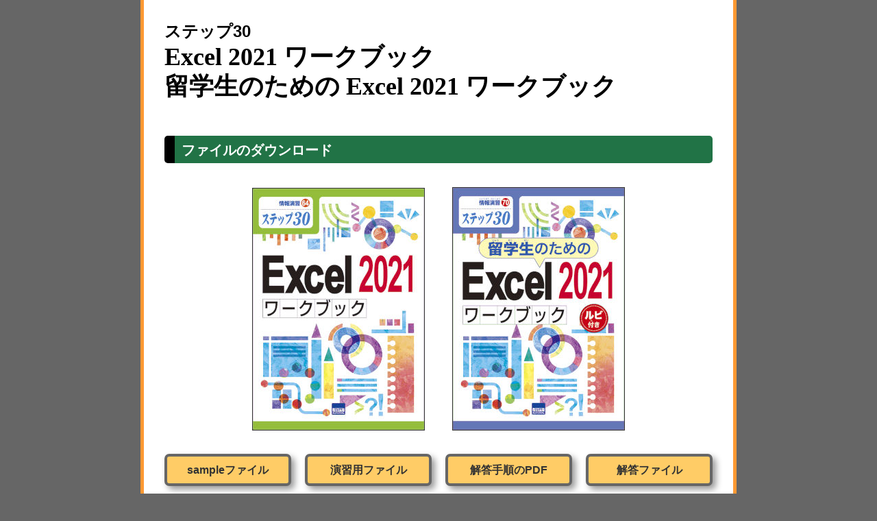

--- FILE ---
content_type: text/html
request_url: http://cutt.jp/books/978-4-87783-856-0/
body_size: 4761
content:
<!DOCTYPE html>

<html lang="ja">

<head>
<meta charset="UTF-8">
<title>ステップ30 Excel 2021 ワークブック</title>
<style>
  /* ==============　ページ全体の書式指定　============== */
  *{
    margin: 0px;
    padding: 0px;
  }
  body{
    background-color: #666666;
  }
  #container{
    width: 800px;
    margin: 0px auto;
    padding: 30px;
    background-color: #FFFFFF;
    border-left: 5px solid #FF9933;
    border-right: 5px solid #FF9933;
  }
  /* ================　タイトルのCSS指定　================ */
  h1{
    font-size: 36px;
    line-height: 1.2;
  }
  h2{
    background-color: #217346;
    border-left: 15px solid #000000;
    border-radius: 5px;
    padding: 8px 10px 5px;
    margin: 50px 0px 15px;
    font-size: 20px;
    color: #FFFFFF;
  }
  /* ===============　表紙カバーのCSS指定　=============== */
  #dl p{
    text-align: center;
  }
  #dl img{
    border: solid 1px #333333;
    margin: 20px;
  }
  /* =================　リストのCSS指定　================= */
  #dl ul{
    display: flex;
    justify-content: space-between;
    margin: 10px 0px 40px;
  }
  #dl li{
    list-style-type: none;
    width: 185px;
  }
  #dl li a{
    display: block;
    background-color: #FFCC66;
    border: solid 4px #666666;
    border-radius: 7px;
    box-shadow: 5px 5px 10px #999999;
    padding: 10px 0px 8px;
    font: bold 16px sans-serif;
    color: #333333;
    text-decoration: none;
    text-align: center;
  }
  #dl li a:hover{
    background-color: #FF3333;
    color: #FFFFFF;
  }
  /* =================　目次のCSS指定　================= */
  #contents{
    padding: 0px 20px;
    font: 16px/2.0 sans-serif;
  }
  hr{
    margin: 10px 0px;
  }
</style>
</head>

<body>
<div id="container">        <!-- 全体を囲むdivタグ -->

<!-- ===================　タイトル　=================== -->
<p style="font:bold 18pt sans-serif;">ステップ30</p>
<h1>Excel 2021 ワークブック</h1>
<h1>留学生のための Excel 2021 ワークブック</h1>

<!-- ====================　メイン　==================== -->
<h2>ファイルのダウンロード</h2>
<div id="dl">
  <p><img src="cover1.jpg" alt="表紙カバー"><img src="cover2.jpg" alt="表紙カバー"></p>
  <ul>
    <li><a href="sample.zip">sampleファイル</a></li>
    <li><a href="ex.zip">演習用ファイル</a></li>
    <li><a href="excel2021ans.zip">解答手順のPDF</a></li>
    <li><a href="answer.zip">解答ファイル</a></li>
  </ul>
</div>
<p>本書で紹介したサンプル、演習問題で使用するファイル、演習問題の解答ファイルなどは、<br>上記のボタンをクリックするとダウンロードできます。<br><b>※ダウンロードされたZIP圧縮ファイルを展開してご利用ください。</b></p>

<!-- =====================　目次　===================== -->
<h2>本書の目次</h2>
<div id="contents">
  <b>Step 01</b>　Excelの起動と文字入力<br>
  <b>Step 02</b>　ファイルの保存と読み込み<br>
  <b>Step 03</b>　Excelの画面構成<br>
  <b>Step 04</b>　セル範囲の選択<br>
  <b>Step 05</b>　文字の書式設定<br>
  <hr>
  <b>Step 06</b>　背景色と罫線の指定<br>
  <b>Step 07</b>　行、列の操作<br>
  <b>Step 08</b>　文字の配置と小数点以下の表示<br>
  <b>Step 09</b>　セルの書式設定（1）<br>
  <b>Step 10</b>　セルの書式設定（2）<br>
  <hr>
  <b>Step 11</b>　オートフィルとセルの結合<br>
  <b>Step 12</b>　ワークシートの操作<br>
  <b>Step 13</b>　ワークシートの印刷とPDFの作成<br>
  <b>Step 14</b>　印刷レイアウトの指定<br>
  <b>Step 15</b>　数式の入力<br>
  <hr>
  <b>Step 16</b>　関数の入力（1）<br>
  <b>Step 17</b>　関数の入力（2）<br>
  <b>Step 18</b>　関数の入力（3）<br>
  <b>Step 19</b>　グラフの作成と編集（1）<br>
  <b>Step 20</b>　グラフの作成と編集（2）<br>
  <hr>
  <b>Step 21</b>　グラフの作成と編集（3）<br>
  <b>Step 22</b>　データのダウンロードとCSVの活用<br>
  <b>Step 23</b>　データの並べ替え<br>
  <b>Step 24</b>　ふりがなの表示と編集<br>
  <b>Step 25</b>　フィルターの活用<br>
  <hr>
  <b>Step 26</b>　条件付き書式（1）<br>
  <b>Step 27</b>　条件付き書式（2）<br>
  <b>Step 28</b>　クイック分析<br>
  <b>Step 29</b>　ウィンドウ枠の固定とシートの保護<br>
  <b>Step 30</b>　画像や図形の挿入<br>
</div>

</div>        <!-- 全体を囲むdivタグ -->
</body>

</html>
